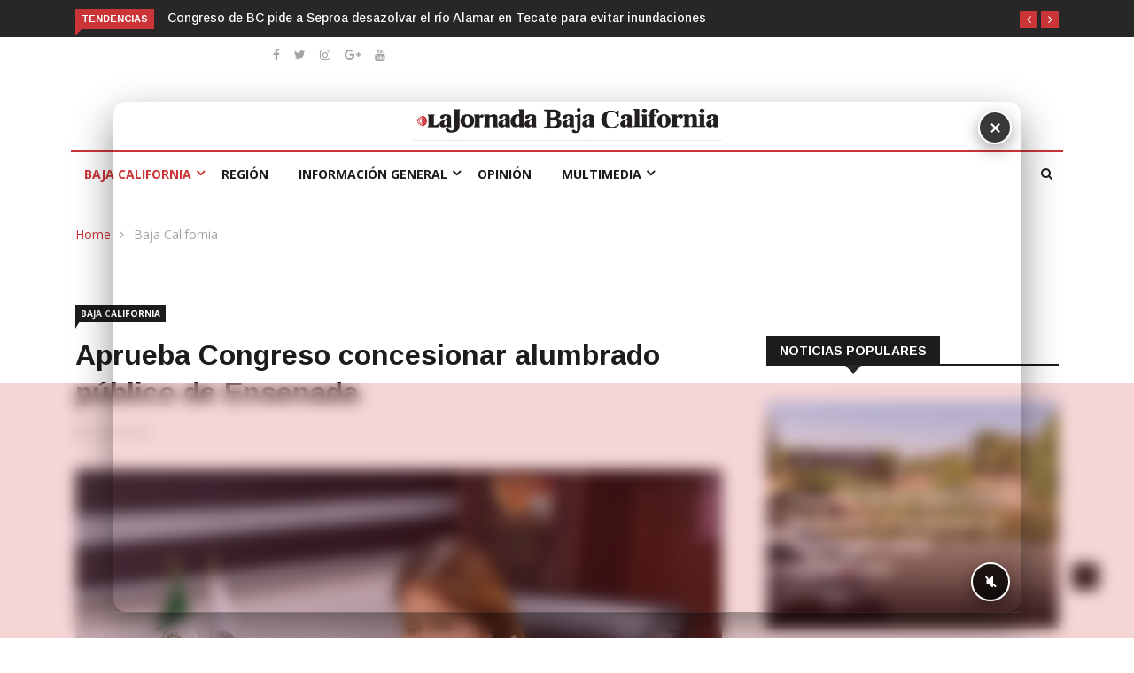

--- FILE ---
content_type: text/html; charset=utf-8
request_url: https://www.google.com/recaptcha/api2/aframe
body_size: 137
content:
<!DOCTYPE HTML><html><head><meta http-equiv="content-type" content="text/html; charset=UTF-8"></head><body><script nonce="CQaBDYdn0Wsl9RMSxRx7IQ">/** Anti-fraud and anti-abuse applications only. See google.com/recaptcha */ try{var clients={'sodar':'https://pagead2.googlesyndication.com/pagead/sodar?'};window.addEventListener("message",function(a){try{if(a.source===window.parent){var b=JSON.parse(a.data);var c=clients[b['id']];if(c){var d=document.createElement('img');d.src=c+b['params']+'&rc='+(localStorage.getItem("rc::a")?sessionStorage.getItem("rc::b"):"");window.document.body.appendChild(d);sessionStorage.setItem("rc::e",parseInt(sessionStorage.getItem("rc::e")||0)+1);localStorage.setItem("rc::h",'1768994553071');}}}catch(b){}});window.parent.postMessage("_grecaptcha_ready", "*");}catch(b){}</script></body></html>